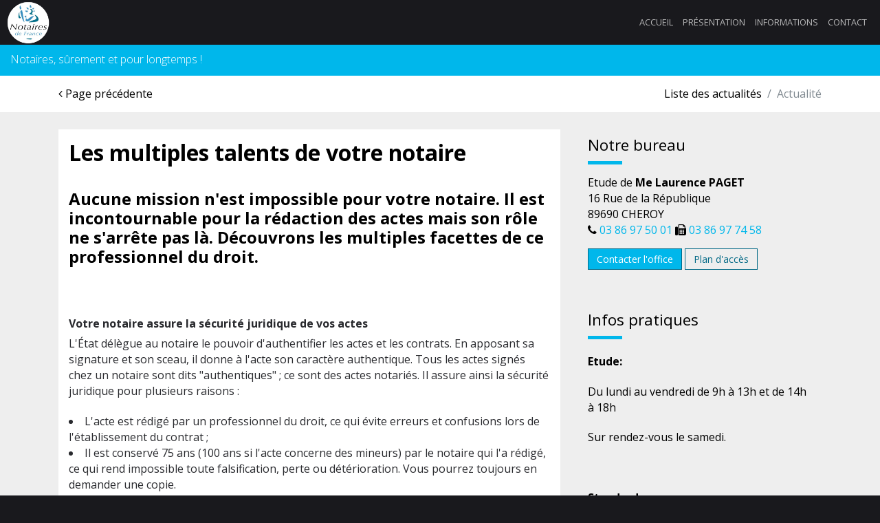

--- FILE ---
content_type: text/html;charset=UTF-8
request_url: https://www.paget-cheroy.notaires.fr/actualites-juridiques/mon-patrimoine/article/754/les-multiples-talents-de-votre-notaire.html
body_size: 9642
content:
<!DOCTYPE html>
<html lang="fr">

<head>
    
    <meta charset="utf-8">
    <meta name="viewport" content="width=device-width, initial-scale=1">
    <meta http-equiv="x-ua-compatible" content="ie=edge">

    <link rel="stylesheet" href="https://photos.notariat.services/resourcessn/resources/modele/prestige/css/vendor.css">
    <link rel="stylesheet" href="https://photos.notariat.services/resourcessn/resources/modele/prestige/default/cyan/app.css?version=1768593666837">
    <link rel="stylesheet" href="https://photos.notariat.services/resourcessn/resources/modele/prestige/css/app/page/calculettes.css?v=1768593666837">

    



<link rel="stylesheet" href="https://photos.notariat.services/resourcessn/resources/css/popup.css?v=1768593666837">

<link rel="stylesheet" href="https://photos.notariat.services/resourcessn/resources/modele/prestige/css/additional.css?v=1768593666837">




    <script type="text/javascript"
        src="https://photos.notariat.services/resourcessn/resources/plugins/tarteaucitron.js-1.12.0/tarteaucitron.js?v=1768593666837"></script>
    
    <script>
        var tarteaucitronForceLanguage = 'fr';
        tarteaucitron.init({
            "privacyUrl": "", /* Privacy policy url */
            "hashtag": "#tarteaucitron", /* Open the panel with this hashtag */
            "cookieName": "tarteaucitron", /* Cookie name */
            "orientation": "middle", /* Banner position (top - bottom) */
            "showAlertSmall": false, /* Show the small banner on bottom right */
            "cookieslist": true, /* Show the cookie list */
            "closePopup": false, /* Show a close X on the banner */
            "showIcon": true, /* Show cookie icon to manage cookies */
            "iconPosition": "BottomLeft", /* BottomRight, BottomLeft, TopRight and TopLeft */
            "adblocker": false, /* Show a Warning if an adblocker is detected */
            "DenyAllCta": true, /* Show the deny all button */
            "AcceptAllCta": true, /* Show the accept all button when highPrivacy on */
            "highPrivacy": true, /* HIGHLY RECOMMANDED Disable auto consent */
            "handleBrowserDNTRequest": false, /* If Do Not Track == 1, disallow all */
            "removeCredit": false, /* Remove credit link */
            "moreInfoLink": true, /* Show more info link */
            "useExternalCss": false, /* If false, the tarteaucitron.css file will be loaded */
            "useExternalJs": false, /* If false, the tarteaucitron.js file will be loaded */
            "readmoreLink": "", /* Change the default readmore link */
            "mandatory": true, /* Show a message about mandatory cookies */
        });

        

        
        tarteaucitron.user.analyticsUa = "UA-100338778-51";
        (tarteaucitron.job = tarteaucitron.job || []).push('analytics');
        

        

        

        
    </script>
    




<meta name="_csrf" content="98921ffc-f1ba-494c-952a-89bd9609b273" />
<meta name="_csrf_header" content="X-CSRF-TOKEN" />

<link rel="shortcut icon" href="https://photos.notariat.services/resourcessn/resources/favicons/favicon.ico"/>


<style>
    *:not(em):not(i):not(.fa):not(.fab):not(.material-icons){ font-family:  !important; }
</style>


      
    <title>Mon patrimoine - Les multiples talents de votre ...</title>
    <meta name="description" content="Aucune mission n&#39;est impossible pour votre notaire. Il est incontournable pour la rédaction des actes mais son rôle ne s&#39;arrête pas là. Découvrons les ..." />
    <link rel="canonical" href="https://www.paget-cheroy.notaires.fr/actualites-juridiques/mon-patrimoine/article/754/les-multiples-talents-de-votre-notaire.html" />

      <meta property="og:title" content="Mon patrimoine - Les multiples talents de votre ..." />
<meta property="og:url" content="https://www.paget-cheroy.notaires.fr/actualites-juridiques/mon-patrimoine/article/754/les-multiples-talents-de-votre-notaire.html" />
<meta property="og:image" content="https://sites-notaires.immonot.com/images/actualites/1639646689.jpg" />
<meta property="og:description" content="Aucune mission n&#39;est impossible pour votre notaire. Il est incontournable pour la rédaction des actes mais son rôle ne s&#39;arrête pas là. Découvrons les ..." />

<link href="https://fonts.googleapis.com/css?family=Playfair+Display" rel="stylesheet">
</head>

<body>
    <div>
        <nav id="mmenu" class="c-mobile-menu ">
    <ul>
        <li>
            <a href="/">Accueil</a>
        </li>
        <li>
            <a href="/nos-bureaux.html">Présentation</a>
        </li>
        <li>
            <a href="/actualites-juridiques.html">Informations</a>
        </li>
        <li>
            <a href="/contact.html">Contact</a>
        </li>
        




    </ul>
</nav>
        <div class="mm-page">
            

    <div class="c-header" style="overflow:inherit">
        <div class="container">
            <div class="pull-left left-title-element">
                <div class="w-logo-badge" style="width: 80px;">
                    <a class="clearfix"
                        href="/">
                        <span class="part part--icon">
                            <img alt="Logo notaire" style="transform: scale(1.3);overflow:inherit" class="img-fluid" src="https://photos.notariat.services/resourcessn/resources/modele/default/assets/logo/notaires-de-france.png"></img>
                        </span>
                    </a>
                </div>
                <p class="prestige-title">
                    
                </p>
            </div>
            <div id="hideIfNoImg" class="pull-left left-title-element">
                <div class="w-logo-badge" style="width: 80px;">
                    <a class="clearfix"
                        href="/">
                        <span class="part part--icon">
                            
                        </span>
                    </a>
                </div>
                <p class="prestige-title">
                    
                </p>
            </div>
            <div class="pull-right">
                <ul class="">
                    <li id="toggle-mmenu" class="hidden-lg-up sb-toggle-left">
                        <a href="#">
                            MENU
                            <em class="fa fa-bars"></em>
                        </a>
                    </li>

                    <li class="hidden-md-down">
                        <a href="/">Accueil</a>
                    </li>

                    <li class="hidden-md-down">
                        <a href="/nos-bureaux.html">Présentation</a>
                    </li>

                    <li class="hidden-md-down">
                        <a href="/actualites-juridiques.html">Informations</a>
                    </li>

                    <li class="hidden-md-down">
                        <a href="/contact.html">Contact</a>
                    </li>

                    <li class="menuReseauxSociauxDesktop">
                        <ul>
                            




                        </ul>
                    </li>
                </ul>
            </div>
        </div>
    </div>

    <div class="c-subheader ">
        <div class="container hidden-xs-down">
            <div class="pull-left col-custom"><div>Notaires, s&ucirc;rement et pour longtemps !</div></div>
            <div class="pull-right col-custom"> </div>
        </div>
    </div>

            <section>


        <div class="p-actu p-actu--detail">
            <div class="c-slider slider--small"></div>
            <div class="c-local-navigation">
                <div class="container">
                    <div class="pull-left">
                        <nav class="nav nav-inline">
                            <a class="nav-link"
                                href="/actualites-juridiques.html"><em
                                    class="fa fa-angle-left"></em>
                                Page pr&eacute;c&eacute;dente</a>
                        </nav>
                    </div>
                    <div class="pull-right">
                        <div class="c-breadcrumb">
                            <ol class="breadcrumb">
                                <li class="breadcrumb-item"><a
                                        href="/actualites-juridiques.html">Liste
                                        des
                                        actualit&eacute;s</a></li>
                                <li class="breadcrumb-item active">Actualit&eacute;</li>
                            </ol>
                        </div>
                    </div>
                </div>
            </div>
            <div class="c-article-detail">
                <div class="container">
                    <div class="row">
                        <div class="col-md-8">
                            <img class="img-fluid" src="https://sites-notaires.immonot.com/images/actualites/1639646689.jpg" alt="">

                            <div class="ard__sheet">
                                <h1 class="page__title">Les multiples talents de votre notaire</h1>
                                <h2 class="page__subtitle"><p><span style="box-sizing: border-box; font-weight: bolder;">Aucune mission n'est impossible pour votre notaire. Il est incontournable pour la r&eacute;daction des actes mais son r&ocirc;le ne s'arr&ecirc;te pas l&agrave;. D&eacute;couvrons les multiples facettes de ce professionnel du droit.</span></p></h2>
                                <div class="page__media">
                                    <div class="voffset2"></div>
                                </div>
                                <div class="page__content">

                                    <div id="information_texte"><div style="box-sizing: border-box; position: relative; margin-bottom: 32px; color: #292a2e; font-family: "> 
 <h3>Votre notaire assure la sécurité juridique de vos actes</h3> 
 <p>L'État délègue au notaire le pouvoir d'authentifier les actes et les contrats. En apposant sa signature et son sceau, il donne à l'acte son caractère authentique. Tous les actes signés chez un notaire sont dits "authentiques"&nbsp;; ce sont des actes notariés. Il assure ainsi la sécurité juridique pour plusieurs raisons&nbsp;:</p> 
 <li style="box-sizing: border-box;">L'acte est rédigé par un professionnel du droit, ce qui évite erreurs et confusions lors de l'établissement du contrat&nbsp;;</li> 
 <li style="box-sizing: border-box;">Il est conservé 75 ans (100 ans si l'acte concerne des mineurs) par le notaire qui l'a rédigé, ce qui rend impossible toute falsification, perte ou détérioration. Vous pourrez toujours en demander une copie.</li> 
 <li style="box-sizing: border-box;">Le contenu de l'acte authentique&nbsp;et sa date sont incontestables. L'acte authentique a "date certaine", à la différence de l'acte sous-seing privé qui, pour avoir cette qualité, doit être enregistré&nbsp;;</li> 
 <li style="box-sizing: border-box;">L'acte authentique est un acte qui se suffit à lui-même. Au même titre qu'un jugement, il a force probante<span style="box-sizing: border-box; font-weight: bolder;">&nbsp;</span>(valeur de preuve) et force exécutoire, ce qui lui permet de recourir directement aux procédures d'exécution forcée (saisie par exemple), sans passer par l'intermédiaire d'une décision de justice.</li> 
</div> 
<div style="box-sizing: border-box; position: relative; margin-bottom: 32px; color: #292a2e; font-family: "> 
 <h3>Votre notaire a un devoir de conseil</h3> 
 <p>De par la diversité de ses compétences, le notaire conseille ses clients dans tous les domaines du droit. Il apporte un conseil impartial et adapté à chaque situation. Ce devoir de conseil est une construction jurisprudentielle qui s'est développée au fil du temps. Il engage donc sa responsabilité s'il manque à cette obligation. Il doit éclairer les parties sur les conséquences de leurs engagements, d'un point de vue juridique, fiscal... C'est une obligation de résultat&nbsp;!&nbsp; Il est ainsi toujours préférable de prendre conseil auprès de son notaire avant de se lancer par exemple dans la&nbsp;création d'une société,&nbsp;dans l'achat d'un bien immobilier ou même de se marier. Les actes qui en seront le résultat auront été pensés en amont, en fonction de votre situation personnelle (célibataire, marié...), de votre situation professionnelle (salarié, chef d'entreprise...) et patrimoniale. Rien n'est laissé au hasard&nbsp;!</p> 
 <h3><span style="font-size: 1.323rem;">Votre notaire a des missions à la carte</span></h3> 
</div> 
<div style="box-sizing: border-box; position: relative; margin-bottom: 32px; color: #292a2e; font-family: "> 
 <p>L'estimation d'un bien immobilier ne s'improvise pas. D'où la nécessité de confier cette mission à un professionnel de l'immobilier qui réalisera votre expertise en toute impartialité. De par sa profession, votre notaire est amené à suivre de très près l'évolution du marché immobilier. Vous pourrez donc compter sur la fiabilité de&nbsp;l'expertise immobilière notariale. Pour ce faire, il s'appuie sur une base de données immobilières (fichier PERVAL) alimentée par les notaires lors de l'enregistrement de leurs actes. La négociation immobilière peut aussi faire partie des services proposés par l'étude aux vendeurs et/ou acquéreurs d'un bien. Recourir à son notaire c'est opter pour la simplicité et avoir l'assurance d'être accompagné, tout au long de votre projet, par une seule et même personne.</p> 
 <div style="box-sizing: border-box;"> 
  <p><span style="box-sizing: border-box; display: block; font-size: 1rem;">La gestion locative</span><span style="box-sizing: border-box;">Certaines études offrent aussi un service de gestion locative permettant de louer ou de mettre en location un bien immobilier ou un local commercial en toute quiétude. Votre bail sera ainsi rédigé comme il se doit.</span></p> 
  <p style="box-sizing: border-box; margin-top: 15px; margin-bottom: 1rem; font-size: 1rem; padding-left: 16px; border-left: 5px solid #fec400;"><span style="box-sizing: border-box;">Stéphanie Swiklinski</span></p> 
 </div> 
</div></div>

                                    <div class="c__signature">
                                        <p class="signature__date">Dernière modification le 16/12/2021</p>
                                    </div>

                                    <div class="c__sharing c__sharing--right">
                                        <strong>Partagez cet article :</strong>
                                        <ul class="share-buttons">
                                            <li>
                                                <a rel="noopener noreferrer"
                                                    href="https://www.facebook.com/sharer.php?u=https://www.paget-cheroy.notaires.fr/actualites-juridiques/mon-patrimoine/article/754/les-multiples-talents-de-votre-notaire.html"
                                                    target="_blank" title="Share on Facebook">
                                                    <em class="fa fa-facebook-square fa-2x"></em>
                                                </a>
                                            </li>
                                            <li>
                                                <a rel="noopener noreferrer"
                                                    href="http://www.linkedin.com/shareArticle?mini=true&amp;url=https://www.paget-cheroy.notaires.fr/actualites-juridiques/mon-patrimoine/article/754/les-multiples-talents-de-votre-notaire.html&amp;title=Les%20multiples%20talents%20de%20votre%20notaire"
                                                    target="_blank" title="Share on LinkedIn">
                                                    <em class="fa fa-linkedin-square fa-2x"></em>
                                                </a>
                                            </li>
                                            <li>
                                                <a target="_blank" title="Email"
                                                    href="mailto:?subject=Les%20multiples%20talents%20de%20votre%20notaire&amp;body=Les%20multiples%20talents%20de%20votre%20notaire%20:%20https://www.paget-cheroy.notaires.fr/actualites-juridiques/mon-patrimoine/article/754/les-multiples-talents-de-votre-notaire.html">
                                                    <em class="fa fa-envelope-square fa-2x"></em>
                                                </a>
                                            </li>
                                        </ul>
                                    </div>
                                </div>
                            </div>
                        </div>
                        <div class="col-md-4">
                            <div class="ns-sidebar">
    <section class="ns-widget">
    <h4 fallback="Nos bureaux" class="widget__headline">Notre bureau</h4>
    <div class="widget__content">
        <div class="ns-office">
            <div>
                <div class="office__name">
                    Etude de <strong>Me Laurence PAGET </strong>
                </div>
                <div class="office__address">
                    <div class="street">
                        <span class="street__number">16 Rue de la République</span>
                    </div>
                    <div class="city">
                        <span class="city__cp">89690 CHEROY</span>
                        <span class="city__name"></span>
                    </div>
                    <div class="office__contact">
                        <div class="phone">
                            <span class="phone__fix">
                                <i class="fa fa-phone"></i> <a href="tel:03%2086%2097%2050%2001">03 86 97 50 01</a>
                            </span>
                            <span class="phone__fax">
                                <i class="fa fa-fax"></i> <a href="tel:03%2086%2097%2074%2058">03 86 97 74 58</a>
                            </span>
                        </div>
                    </div>
                    <div class="office__actions">
                        <a href="/contact.html" class="actions__contact-us btn btn-primary btn-sm">Contacter l'office</a>
                        <a href="https://www.google.com/maps/?q=48.201383,2.9995394" target="_blank" class="actions__access-map btn btn-primary-outline btn-sm">Plan d'acc&egrave;s</a>
                    </div>
                </div>
            </div>
            <span></span>
        </div>
    </div>
</section>
    <section class="ns-widget">
    <h4 fallback="Nos bureaux" class="widget__headline">Infos pratiques</h4>

    <div class="widget__content">
        <div class="ns-practical-informations">
            
            <p class="pi__text"><p><strong>Etude:</strong></p><p>Du lundi au vendredi de&nbsp;9h &agrave; 13h et de 14h &agrave; 18h</p><p>Sur rendez-vous le samedi.</p><p>&nbsp;</p><p><strong>Standard:</strong></p><p>Du lundi au vendredi de 10h &agrave;&nbsp;13h et de 14h &agrave;&nbsp;18h</p><p>Standard ferm&eacute; le jeudi apr&egrave;s-midi</p></p>
            
            
        </div>
    </div>
</section>
</div>
                        </div>
                    </div>
                </div>
            </div>
        </div>

    </section>
            
    
    </div>



    <div class="c-newsletter">
    <div class="container">
        <h2 class="section-headline">Newsletter</h2>
        <h3 class="nlt__subheadline">Consultez les derni&egrave;res informations immobili&egrave;res, juridiques et fiscales. <br />Recevez gratuitement notre newsletter juridique.</h3>
        <div class="nlt__stamp">
            <img class="z__stamp" src="https://photos.notariat.services/resourcessn/resources/modele/prestige/assets/stamp.png"
                alt="image de tampon">

            <svg class="z__feather" viewBox="0 0 253 269" version="1.1" xmlns="http://www.w3.org/2000/svg"
                xmlns:xlink="http://www.w3.org/1999/xlink">
                <path class="feather__path"
                    d="M240.405661,0.0177753304 C237.889983,-0.722863436 201.287509,21.6764229 184.242333,34.5896079 C167.200715,47.503978 135.400685,72.7022863 134.200371,75.3318502 C132.99887,77.9590441 132.885007,82.7026872 131.456964,94.6441542 C130.02655,106.586806 125.052125,111.786683 125.052125,111.786683 C125.052125,111.786683 122.649124,109.959379 121.332573,106.072507 C120.016023,102.186819 119.159672,91.3284626 118.359067,91.1021233 C117.559648,90.8722291 96.1295287,110.817335 96.1295287,110.817335 C96.1295287,110.817335 94.6054141,120.794035 91.3270849,140.605233 C88.0463837,160.415247 83.0138401,168.699736 81.9273895,168.814683 C80.8409389,168.92963 78.4948698,161.158256 77.6954509,153.270749 C76.896032,145.386797 77.4677233,126.700185 76.6090003,126.130189 C75.7502774,125.557824 64.4860619,137.405674 64.4860619,137.405674 C64.4860619,137.405674 66.0089905,151.500326 67.152373,169.938084 C68.2969416,188.374656 66.5439132,201.041357 64.6568576,202.241784 C62.768616,203.442211 59.9113458,198.927278 55.733967,189.040639 C51.5601464,179.155185 51.2743007,171.328115 49.3303133,170.641987 C47.3839536,169.955859 43.3251829,179.612604 42.1248685,189.214837 C40.923368,198.81233 41.8378368,213.384546 41.8378368,213.384546 C41.8378368,213.384546 36.2324159,202.985978 32.6860324,197.556207 C29.1396489,192.128806 20.9046854,181.270449 19.8775389,182.070339 C18.8444619,182.870229 23.3634322,191.670203 26.1080247,199.499643 C28.8538032,207.329084 32.5140506,218.928079 32.5140506,218.928079 C32.5140506,218.928079 22.9625367,209.613806 18.6167343,206.528009 C14.2685597,203.442211 1.63204806,196.300084 0.601343291,198.52911 C-0.426989319,200.755767 8.26461549,207.330269 12.0410988,211.098639 C15.816396,214.869379 23.8805638,223.497524 23.8805638,223.497524 C23.8805638,223.497524 19.8182348,227.726868 18.7899022,233.497925 C17.7591974,239.268982 20.2760622,244.696383 20.2760622,244.696383 C20.2760622,244.696383 26.9679337,230.868361 30.8001629,230.642022 C34.632392,230.413313 36.0616202,238.241568 34.9182377,243.382194 C33.7736691,248.526374 16.9028466,266.202163 17.7591974,268.584057 C18.6179204,270.964767 40.1215769,248.373507 42.1426597,244.069507 C46.4125529,249.250423 69.1366872,258.087132 70.4342603,257.628529 C71.7294613,257.17348 61.6631881,250.241101 57.6981178,246.505912 C53.7342336,242.774278 49.1595175,231.726317 50.7607275,230.28059 C52.3619374,228.831308 54.4197887,237.668018 65.9342674,243.230511 C77.4499321,248.793004 95.0656137,250.011207 95.3692505,249.248053 C95.6740734,248.484899 81.8716437,244.375242 73.7125895,239.193141 C65.5535352,234.012225 61.4342744,223.27 61.4342744,223.27 C61.4342744,223.27 73.254762,225.629379 102.843936,227.231529 C132.431923,228.832493 151.036797,218.775211 151.036797,218.775211 C151.036797,218.775211 125.10787,218.469476 108.258398,217.708692 C91.4029942,216.946722 67.2318405,214.814868 67.2318405,214.814868 C67.2318405,214.814868 73.6177029,205.327581 90.6237387,201.901683 C107.626216,198.471044 134.872879,200.338639 137.310276,199.958247 C139.752418,199.57667 178.87057,144.417449 178.87057,144.417449 C178.87057,144.417449 154.697044,145.405758 156.374163,141.291361 C160.103203,132.146546 181.005517,134.206115 184.130841,133.902749 C187.256166,133.595828 197.017616,119.273652 208.458558,105.863943 C219.895941,92.4542335 251.162234,57.7887841 252.762258,35.3894978 C254.362282,12.9890264 242.923712,0.761969163 240.405661,0.0177753304 L240.405661,0.0177753304 Z M155.075404,122.015793 C135.858513,144.71963 91.7837263,188.604551 91.7837263,188.604551 C91.7837263,188.604551 121.217523,148.530661 143.18138,122.777762 C165.142863,97.0248634 209.369468,48.5693128 209.369468,48.5693128 C209.369468,48.5693128 174.292296,99.3119559 155.075404,122.015793 L155.075404,122.015793 Z"
                    id="FTC"></path>
            </svg>
        </div>

        <form class="nlt__form">
            <input type="hidden" name="_csrf" value="98921ffc-f1ba-494c-952a-89bd9609b273" />
            <input type="hidden" name="g-recaptcha-response" value="" class="recaptchaInputToken" />
            <label>Entrez votre adresse mail</label>
            <br>
            <input class="nlt__input-mail" type="email" id="email" placeholder="Votre mail">
            <div class="alert alert-success" id="subscribeNewsletterMessageSuccess" style="display: none;"></div>
            <div class="alert alert-danger" id="subscribeNewsletterMessageError" style="display: none;"></div>
            <input class="nlt__submit" type="button" id="btnSubscribeNewsletter" value="S'inscrire">
            <i class="fa fa-info-circle" aria-hidden="true"></i>
            <div class="mentions-legales-newsletter">
                <div>
                    <div class="contact__law">Vos informations personnelles (nom, prénom, email, téléphone, commentaire) sont collectées avec votre consentement et
sont destinées à Me Laurence PAGET en sa qualité de responsable du traitement.
Ces informations sont collectées afin de répondre à votre demande de contact ou de renseignements. Ces informations ne
sont pas stockées dans une base de données, elles sont uniquement transférées par email à Me Laurence PAGET qui se chargera de
supprimer ce dernier après avoir entièrement traité votre demande ou votre dossier.<br>
Conformément à la loi "informatique et libertés" et au RGPD, vous pouvez exercer vos droits d'opposition, d'accès, de
rectification, d'effacement, de limitation et de portabilité en effectuant une demande à l'adresse suivante : <a
    href="mailto:cil@notaires.fr">cil@notaires.fr</a>. Vous pouvez également adresser une réclamation auprès de la CNIL directement via son site
internet <a rel="noopener" href="https://www.cnil.fr" target="_blank">https://www.cnil.fr</a>
<br><br>
<strong>MEDIATION</strong> : En cas de litige non r&eacute;solu avec un notaire, vous avez la
possibilit&eacute; de saisir le M&eacute;diateur du notariat &agrave;
l'adresse suivante :
<a href="mailto:mediateurdunotariat@notaires.fr,"
  >mediateurdunotariat@notaires.fr,</a
>
ou &agrave; 60 boulevard de la Tour Maubourg 75007 Paris afin de tenter, avec
son aide, de trouver une r&eacute;solution amiable au conflit. Plus
d'informations sur:
<a
  href="https://mediateur-notariat.notaires.fr/"
  target="_blank"
  rel="noopener"
  >mediateur-notariat.notaires.fr</a
>&nbsp;<br><br> 
<p class="libelleControle taj" style="font-style: italic; font-size: 1em; text-align: left; font-weight: lighter; padding-left: 0px;">
    <sup>*</sup> Le renseignement des champs marqu&eacute;s d'un
    ast&eacute;risque est obligatoire en vue de valider votre demande. Les
    autres champs, non obligatoires, ont pour seul objectif de
    pr&eacute;ciser votre demande et de mieux vous connaître.
    <br>
    <br>
    <small class="libelleControle"
        style="font-style: italic; font-size: 1em; text-align: left; font-weight: lighter; padding-left: 0px;">
        ** Nous vous informons de l'existence de la liste d'opposition au d&eacute;marchage
        t&eacute;l&eacute;phonique "BLOCTEL" sur laquelle vous pouvez vous inscrire
        <a href="https://www.bloctel.gouv.fr/" class="u-link" target="_blank">www.bloctel.gouv.fr</a>.
    </small>
</p></div>
                </div>
            </div>
        </form>
    </div>
</div>


<footer class="c-footer">
    <div class="footer__main">
    <div class="container">
        <div class="row">
            
                <div class="col-md-4">
                    <div class="part left">
                        <h4 class="category">Nous contacter</h4>
                        <div><ul>
<li><span>16 Rue de la R&eacute;publique</span> <br /><span>89690 CHEROY</span></li>
<li><a href="tel:03.86.97.50.01">03 86 97 50 01</a></li>
<li></li>
<li><a href="mailto:laurence.paget@notaires.fr">laurence.paget@notaires.fr</a></li>
</ul></div>
                        
                    </div>
                </div>
            
            

            <div class="col-md-4  hidden-sm-down">

                <div class="part">

                    <h4 class="category">Liens pratiques</h4>
                    <ul>
                        <li id="element_menu_0">
                            
                            
                                <a href="/">Accueil</a>
                            
                        </li>
                        <li id="element_menu_1">
                            
                            
                                <a href="/nos-bureaux.html">Présentation</a>
                            
                        </li>
                        <li id="element_menu_2">
                            
                            
                                <a href="/actualites-juridiques.html">Informations</a>
                            
                        </li>
                        <li id="element_menu_3">
                            
                            
                                <a href="/contact.html">Contact</a>
                            
                        </li>
                    </ul>
                    
                </div>
            </div>
            
                <div class="col-md-4">
                    <div class="part footer-partners">
                        <h4 class="category">Partenaires</h4>
                        <dl class="partner">

    <dt>Le portail de l&#39;administration française</dt>
    <dd>
        <a href="https://www.service-public.fr" target="_bank">
            <em class="fa fa-external-link"></em>
            www.service-public.fr
        </a>
    </dd>
</dl><dl class="partner">

    <dt>Le service public de la diffusion du droit</dt>
    <dd>
        <a href="https://www.legifrance.gouv.fr/" target="_bank">
            <em class="fa fa-external-link"></em>
            www.legifrance.gouv.fr
        </a>
    </dd>
</dl><dl class="partner">

    <dt>L&#39;immobilier des notaires</dt>
    <dd>
        <a href="https://www.immonot.com/" target="_bank">
            <em class="fa fa-external-link"></em>
            www.immonot.com
        </a>
    </dd>
</dl><dl class="partner">

    <dt>Le portail de la profession notariale</dt>
    <dd>
        <a href="https://www.notaires.fr/fr" target="_bank">
            <em class="fa fa-external-link"></em>
            www.notaires.fr
        </a>
    </dd>
</dl>
                    </div>
                    
                </div>
            
        </div>
    </div>
</div>
    <div class="footer__final">
    <div class="container">
        <ul class="social">
            
            
            
            
            
        </ul>
        <ul class="ff__links">
            <li><a href="/mentions-legales.html">Mentions l&eacute;gales</a></li>
            <li><a href="/contact.html">Contact</a></li>
            <li><a href="/plan-du-site.html">Plan du site</a></li>
            
            
        </ul>
        <div class="copyright">
            COPYRIGHT &copy; 2026 - ALL RIGHTS RESERVED BY NOTARIAT SERVICES
        </div>
    </div>
</div>
</footer>
        </div>
    </div>
    

    <script src="https://photos.notariat.services/resourcessn/resources/modele/prestige/js/nsv.js?v=1768593666837"></script>
    <script src="https://photos.notariat.services/resourcessn/resources/modele/prestige/js/general.js?v=1768593666837"></script>
    <script type="module" data-error-message="Une erreur est survenue." src="https://photos.notariat.services/resourcessn/resources/js/information/subscribeNewsletter.js?v=1768593666837"></script>
    <script type="text/javascript" src="https://photos.notariat.services/resourcessn/resources/js/recaptcha.js?v=1768593666837"></script>

    <script src="https://photos.notariat.services/resourcessn/resources/js/csrfToken.js?v=1768593666837"></script>









<script type='application/ld+json'>
    {
      "@context": "http://www.schema.org",
      "@type": "LocalBusiness",
      "name": "Me Laurence PAGET",
      "url": "https://www.paget-cheroy.notaires.fr",
      "address": {
        "@type": "PostalAddress",
        "streetAddress": "16 Rue de la République",
        "postalCode": "89690",
        "addressLocality": "Chéroy"
      },
      "contactPoint": {
        "@type": "ContactPoint",
        "telephone": "03 86 97 50 01",
        "email": "laurence.paget@notaires.fr"
      },
      "geo": {
        "@type": "GeoCoordinates",
        "latitude": "48.201383",
        "longitude": "2.9995394"
      }
    }
</script>
    
    

</body>

</html>